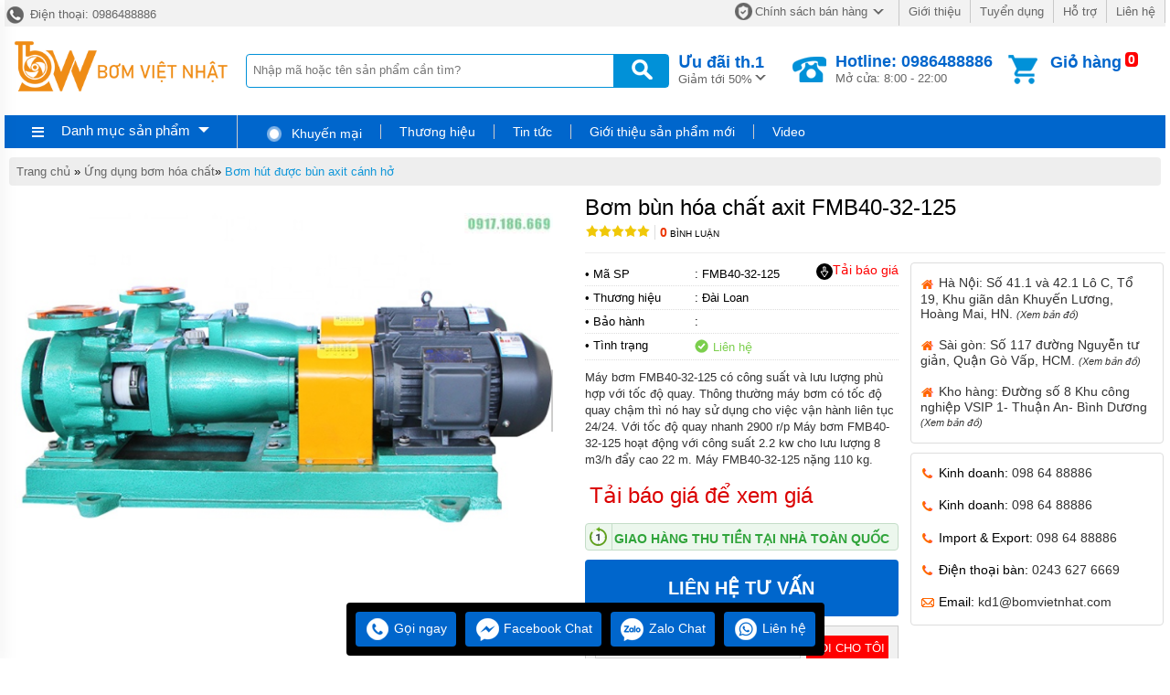

--- FILE ---
content_type: text/html
request_url: https://bomhoachat.com.vn/bom-bun-hoa-chat-axit-fmb4032125.html
body_size: 22299
content:
<!DOCTYPE html><html xmlns="http://www.w3.org/1999/xhtml"><head>    <!-- Powered by vGing / Website: www.vging.com -->    <title>Bơm bùn hóa chất axit FMB40-32-125 Bơm bùn hóa chất axit FMB32-25-125 Bán máy bơm hóa chất hút được bùn axit Bơm hóa chất bùn axit FMB40-32-125 công suất 2.2 kw bơm hóa chất bùn axit FMB40-32-125 lưu lượng 8 m3/h. </title><meta name="viewport" content="width=device-width, initial-scale=1.0" /><meta http-equiv="Content-Type" content="text/html; charset=UTF-8" /><link rel="shortcut icon" href="/library/favicon.png" type="image/x-icon" /><link href="/style/Style.css" rel="stylesheet" type="text/css" />    <script type="text/javascript" src="/jscript/jquery.min.js"></script>    <script type="text/javascript" src="/jscript/JScript.js"></script>    <script type="text/javascript" src="/jscript/tm_jquery.flexslider.min.js"></script>    <script type="text/javascript" src="/jscript/autocomplete.js"></script>    <script type="text/javascript" src="/jscript/asidebar.jquery.js"></script>            <link rel="canonical" href="https://bomhoachat.com.vn/bom-bun-hoa-chat-axit-fmb4032125.html" />    <link rel="alternate" href="https://bomhoachat.com.vn/bom-bun-hoa-chat-axit-fmb4032125.html" hreflang="vi-vn" />    <style type="text/css"> html{background: none repeat scroll center top #FFFFFF; }</style>    <script type="text/javascript" src="/jscript/jquery.fancybox.min.js"></script>        <script type="text/javascript" src="/jscript/rmodal.js"></script>    <script type="text/javascript" src="/jscript/thickbox.js"></script><meta name="description" content="Máy bơm FMB40-32-125 có công suất và lưu lượng phù hợp với tốc độ quay. Thông thường máy bơm có tốc độ quay chậm thì nó hay sử dụng cho việc vận hành liên tục 24/24. Với tốc độ quay nhanh 2900 r/p Máy bơm FMB40-32-125 hoạt động với công suất 2.2 kw cho lưu lượng 8 m3/h đẩy cao 22 m. Máy FMB40-32-125 nặng 110 kg." /><meta name="keywords" content="Bơm bùn hóa chất axit FMB40-32-125, FMB40-32-125, FMB40-32-125, , " /><meta property="og:title" content="Bơm bùn hóa chất axit FMB40-32-125 Bơm bùn hóa chất axit FMB32-25-125 Bán máy bơm hóa chất hút được bùn axit Bơm hóa chất bùn axit FMB40-32-125 công suất 2.2 kw bơm hóa chất bùn axit FMB40-32-125 lưu lượng 8 m3/h. " /><meta property="og:description" content="Máy bơm FMB40-32-125 có công suất và lưu lượng phù hợp với tốc độ quay. Thông thường máy bơm có tốc độ quay chậm thì nó hay sử dụng cho việc vận hành liên tục 24/24. Với tốc độ quay nhanh 2900 r/p Máy bơm FMB40-32-125 hoạt động với công suất 2.2 kw cho lưu lượng 8 m3/h đẩy cao 22 m. Máy FMB40-32-125 nặng 110 kg." /><meta property="og:url" content="https://bomhoachat.com.vn/bom-bun-hoa-chat-axit-fmb4032125.html" /><meta property="og:image" content="https://bomhoachat.com.vn/Uploads/bom-bun-hoa-chat-axit-fmb4032125.png" /></head>    <body>                <div id="fb-root"></div>        <script>(function(d, s, id) {          var js, fjs = d.getElementsByTagName(s)[0];          if (d.getElementById(id)) return;          js = d.createElement(s); js.id = id;          js.src = 'https://connect.facebook.net/vi_VN/sdk.js#xfbml=1&version=v2.12';          fjs.parentNode.insertBefore(js, fjs);        }(document, 'script', 'facebook-jssdk'));</script>        <div class="fix1">    <div class="header-top desktop">        <div class="l">            <a href="tel:0986488886"><span> </span> Điện thoại: 0986488886</a>        </div>        <div class="r clearUl">            <ul>                <li class="cols1"><a rel="nofollow" href="/intro/chinh-sach-ban-hang.html"><span class="s1"> </span>Chính sách bán hàng<span class="s2"> </span></a></li>                <li><a rel="nofollow" href="/intro/gioi-thieu.html">Giới thiệu</a></li>                <li><a rel="nofollow" href="/intro/tuyen-dung.html">Tuyển dụng</a></li>                <li><a rel="nofollow" href="/intro/ho-tro.html">Hỗ trợ</a></li>                <li><a rel="nofollow" href="/lien-he.html">Liên hệ</a></li>            </ul>        </div>        <div class="clear"></div>    </div>    <div class="header desktop">        <div class="logo"><a href="/"><img src="/library/logo.gif" alt="logo" title="logo" /></a></div>        <div class="search">            <form action="/tim-kiem.html">                <input autocomplete="off" value="" name="q" class="textbox search_keyword" type="text" placeholder="Nhập mã hoặc tên sản phẩm cần tìm?" />                <input value=" " class="submit" type="submit" />            </form>        </div>        <div class="support">            <div class="cols1">                <a rel="nofollow" href="/special-psale/khuyen-mai-hot-nhat.html">                    <b>Ưu đãi <span id="hotmonth"><script language="javascript" type="text/javascript">$(document).ready(function () { var d = new Date(); $("#hotmonth").html(" th." + parseInt(d.getMonth() + 1)); });</script></span><span class="symbol"> </span></b>                    Giảm tới 50%                </a>                            </div>            <div class="cols2">                <span class="symbol"> </span>                <a href="tel:0986488886">                    <b>Hotline: 0986488886</b>                    Mở cửa: 8:00 - 22:00                </a>            </div>            <div class="cols3">                <span class="count"><b class="countShoppingCart">0</b></span>                <a href="javascript:void();" class="symbol"> </a>                <div class="rows1">                    <a href="javascript:void();">Giỏ hàng</a>                </div>                <div class="rows2" id="load_cus">                    <script type="text/javascript" lang="ja">loadAjax('load_cus', '/ajax/checklogin.html');</script>                </div>                            </div>            <div class="clear"></div>        </div>        <div class="clear"></div>    </div>    <div class="clear"></div>    <div class="header-mn desktop">        <div class="left">            <div id="m0" class="menu h_menu_item">                <div class="title" onmouseout="" onmouseover="loadAjax('load_menu', '/ajax/menu.html');">                    <span class="symbol1"> </span>                    <a class="a" href="javascript:void(0);">Danh mục sản phẩm</a>                    <span class="symbol2"> </span>                </div>                <div id="h_menu_sub_m0" class="h_menu_sub"><div id="load_menu"></div></div>            </div>        </div>        <div class="right clearUl">            <div class="cols1">                <ul><li class="rows0"><a rel="nofollow"  href="/special-psale/khuyen-mai-hot-nhat.html"><span class="symbol"> </span> Khuyến mại</a></li></ul>            </div>            <div class="cols2">                <ul>                    <li id="b1" class="h_menu_item"><a class="r" href="/thuong-hieu/" rel="nofollow">Thương hiệu</a>                        <div id="h_menu_sub_b1" class="h_menu_sub subBrand">                            <div class="border clearUl">                                <a href="/thuong-hieu/dai-loan-br6.html">Đài Loan</a>                                <a href="/thuong-hieu/fti-br7.html">FTI</a>                                <a href="/thuong-hieu/iwaki-br3.html">iwaki</a>                                <a href="/thuong-hieu/kuobao-br4.html">Kuobao</a>                                <a href="/thuong-hieu/mpump-br1.html">Mpump</a>                                <a href="/thuong-hieu/texel-br2.html">Texel</a>                                <a href="/thuong-hieu/toshiba-br5.html">Toshiba </a>                                                                <div class="clear"></div>                            </div>                        </div>                    </li>                                            <li id="n0" class="h_menu_item"><a rel="nofollow" class="r" href="/tin-tuc.html">Tin tức</a>                                                        <div id="h_menu_sub_n0" class="h_menu_sub subNew">                                <div class="border">                                                                        <a href="/thong-tin-thi-truong.html">Thông tin thị trường</a>                                                                        <a href="/tu-van-san-pham.html">Tư vấn sản phẩm</a>                                                                    </div>                            </div>                                                    </li>                                            <li id="n1" class="h_menu_item"><a rel="nofollow" class="r" href="/gioi-thieu-san-pham-moi.html">Giới thiệu sản phẩm mới</a>                                                    </li>                                            <li id="n2" class="h_menu_item"><a rel="nofollow" class="r" href="/video.html">Video</a>                                                    </li>                                    </ul>                                </div>            <div class="clear"></div>        </div>        <div class="clear"></div>     </div>    <div class="clear"></div></div><div class="headerM mobile">    <div class="menu" id="asideMenu">        <a href="javascript:void(0);" onclick="$('.aside').asidebar('open')"><span> </span></a>    </div>    <div class="logo"><a href="/"><img src="/library/logo.gif" alt="logo" title="logo" /></a></div>    <div class="cart">        <a href="javascript:void();" class="count"><b class="countShoppingCart">0</b></a>        <a href="javascript:void();" class="symbol2"> </a>        <a href="javascript:void();" class="symbol1"> </a>    </div>    <div class="clear"></div>    <div class="search">        <form action="/tim-kiem.html">            <input autocomplete="off" type="text" value="" placeholder="Nhập mã hoặc tên sản phẩm cần tìm?" name="q" class="textbox search_keyword" />            <input type="submit" value=" " class="submit" />            <div class="clear"></div>        </form>    </div></div><div class="aside" style="overflow:auto;">    <div class="aside-header">        <span class="close" data-dismiss="aside" aria-hidden="true">×</span>    </div>    <div class="aside-contents clearUl">        <ul>                        <li><a class="name" href="/">Trang chủ</a></li>            <li style="display:none;"><a rel="nofollow" class="name" href="/special-psale/khuyen-mai-hot-nhat.html">Khuyến mại</a></li>                                    <li>                <a class="name" href="/bom-dinh-luong-hoa-chat-dong-il.html">                                                <span class="name">Bơm định lượng hóa chất Dong iL</span>                </a>                                    <span  onclick="showSub('menu_0');" class="symbol">                    <img id="img_menu_0" src="/library/onMove.png" alt="Bơm định lượng hóa chất Dong iL" title="Bơm định lượng hóa chất Dong iL" />                    </span>                                    </li>                                        <li class="sub showAll" id="menu_0">                                                    <div class="subName"  style="border-top:0px;">                                <a class="sub" href="/bom-dinh-luong-hoa-chat-kieu-mang-dw.html"><span>Bơm Định Lượng Hóa Chất Kiểu Màng DW</span></a>                                                                    <div class="clear"></div>                                </div>                                                                                         <div class="subName" >                                <a class="sub" href="/bom-dinh-luong-hoa-chat-khong-lo-xo-dn.html"><span>Bơm Định Lượng Hóa Chất Không Lò Xo DN</span></a>                                                                    <div class="clear"></div>                                </div>                                                                                         <div class="subName" >                                <a class="sub" href="/bom-dinh-luong-hoa-chat-kieu-pit-tong-chiu-ap-suat-cao-dk.html"><span>Bơm Định Lượng Hóa Chất Kiểu Pit Tông Chịu Áp Suất Cao DK</span></a>                                                                    <div class="clear"></div>                                </div>                                                                                         <div class="subName" >                                <a class="sub" href="/bom-dinh-luong-hoa-chat-mini-ds.html"><span>Bơm Định Lượng Hóa Chất Mini DS</span></a>                                                                    <div class="clear"></div>                                </div>                                                                                         <div class="subName" >                                <a class="sub" href="/bom-dinh-luong-hoa-chat-mang-thuy-luc-dhd.html"><span>Bơm Định Lượng Hóa Chất Màng Thủy Lực DHD</span></a>                                                                    <div class="clear"></div>                                </div>                                                                                         <div class="subName" >                                <a class="sub" href="/bom-dinh-luong-dung-van-phang-xu-ly-bun-df.html"><span>Bơm Định Lượng Dùng Van Phẳng Xử Lý Bùn DF</span></a>                                                                    <div class="clear"></div>                                </div>                                                                                     </li>                            <li>                <a class="name" href="/bom-mang-dung-cho-hoa-chat.html">                                                <span class="name">Bơm màng dùng cho hóa chất</span>                </a>                                </li>                            <li>                <a class="name" href="/quat-cong-nghiep.html">                                                <span class="name">Quạt công nghiệp</span>                </a>                                    <span  onclick="showSub('menu_2');" class="symbol">                    <img id="img_menu_2" src="/library/onMove.png" alt="Quạt công nghiệp" title="Quạt công nghiệp" />                    </span>                                    </li>                                        <li class="sub showAll" id="menu_2">                                                    <div class="subName"  style="border-top:0px;">                                <a class="sub" href="/may-thoi-khi-dot.html"><span>Máy thổi khí đốt</span></a>                                                                    <div class="clear"></div>                                </div>                                                                                         <div class="subName" >                                <a class="sub" href="/quat-li-tam-cong-suat-lon-cho-nha-may-cong-nghiep.html"><span>Quạt li tâm công suất lớn cho nhà máy công nghiệp</span></a>                                                                    <div class="clear"></div>                                </div>                                                                                         <div class="subName" >                                <a class="sub" href="/quat-li-tam-lo-hoi.html"><span>Quạt li tâm lò hơi</span></a>                                                                    <div class="clear"></div>                                </div>                                                                                         <div class="subName" >                                <a class="sub" href="/quat-li-tam-cong-suat-lon-cho-nganh-than-nghien-nhiet-dien.html"><span>Quạt li tâm công suất lớn cho ngành than nghiền, nhiệt điện</span></a>                                                                    <div class="clear"></div>                                </div>                                                                                         <div class="subName" >                                <a class="sub" href="/quat-thoi-khi-loai-bo-bui-cong-nghiep-trong-nha-may.html"><span>Quạt thổi khí loại bỏ bụi công nghiệp trong nhà máy</span></a>                                                                    <div class="clear"></div>                                </div>                                                                                         <div class="subName" >                                <a class="sub" href="/quat-li-tam-chiu-nhiet-do-cao-quat-cong-nghiep-chiu-nhiet.html"><span>Quạt li tâm chịu nhiệt độ cao, quạt công nghiệp chịu nhiệt</span></a>                                                                    <div class="clear"></div>                                </div>                                                                                         <div class="subName" >                                <a class="sub" href="/quat-li-tam-ap-suat-khi-cao.html"><span>Quạt li tâm áp suất khí cao</span></a>                                                                    <div class="clear"></div>                                </div>                                                                                         <div class="subName" >                                <a class="sub" href="/quat-tuan-hoan-khong-khi-nong.html"><span>Quạt tuần hoàn không khí nóng </span></a>                                                                    <div class="clear"></div>                                </div>                                                                                         <div class="subName" >                                <a class="sub" href="/quat-li-tam-hut-khoi-nguoc-ra-ngoai.html"><span>Quạt li tâm hút khói ngược ra ngoài</span></a>                                                                    <div class="clear"></div>                                </div>                                                                                         <div class="subName" >                                <a class="sub" href="/quat-li-tam-ap-suat-cao.html"><span>Quạt li tâm áp suất cao</span></a>                                                                    <div class="clear"></div>                                </div>                                                                                         <div class="subName" >                                <a class="sub" href="/quat-li-tam-cho-nganh-hang-hai.html"><span>Quạt li tâm cho ngành hàng hải</span></a>                                                                    <div class="clear"></div>                                </div>                                                                                         <div class="subName" >                                <a class="sub" href="/quat-nhua-chong-an-mon-hoa-chat.html"><span>Quạt nhựa chống ăn mòn hóa chât</span></a>                                                                    <div class="clear"></div>                                </div>                                                                                         <div class="subName" >                                <a class="sub" href="/quat-nhua-composite-chiu-nhiet-do-cao.html"><span>Quạt nhựa composite chịu nhiệt độ cao</span></a>                                                                    <div class="clear"></div>                                </div>                                                                                         <div class="subName" >                                <a class="sub" href="/quat-li-tam-lam-tu-nhua-chiu-hoa-chat.html"><span>Quạt li tâm làm từ nhựa chịu hóa chất</span></a>                                                                    <div class="clear"></div>                                </div>                                                                                         <div class="subName" >                                <a class="sub" href="/quat-li-tam-lam-tu-inox-va-thep-chong-gi-set.html"><span>Quạt li tâm làm từ inox và thép chống gỉ sét</span></a>                                                                    <div class="clear"></div>                                </div>                                                                                         <div class="subName" >                                <a class="sub" href="/may-thoi-khi-cho-nganh-nuoc-thai-va-thuy-san.html"><span>Máy thổi khí cho ngành nước thải và thủy sản</span></a>                                                                    <div class="clear"></div>                                </div>                                                                                         <div class="subName" >                                <a class="sub" href="/quat-huong-truc-chat-luong-tot.html"><span>Quạt hướng trục chất lượng tốt</span></a>                                                                    <div class="clear"></div>                                </div>                                                                                         <div class="subName" >                                <a class="sub" href="/quat-thong-gio-nha-kho-nha-xuong.html"><span>Quạt thông gió nhà kho nhà xưởng </span></a>                                                                    <div class="clear"></div>                                </div>                                                                                         <div class="subName" >                                <a class="sub" href="/quat-thong-gio-xuong-tu-dong-chat-luong-cao.html"><span>Quạt thông gió xưởng tự động chất lượng cao</span></a>                                                                    <div class="clear"></div>                                </div>                                                                                         <div class="subName" >                                <a class="sub" href="/quat-huong-truc-chiu-nhiet-do-cao-chat-luong-tot.html"><span>Quạt hướng trục chịu nhiệt độ cao chất lượng tốt</span></a>                                                                    <div class="clear"></div>                                </div>                                                                                         <div class="subName" >                                <a class="sub" href="/quat-huong-truc-co-the-dieu-chinh-luu-luong.html"><span>Quạt hướng trục có thể điều chỉnh lưu lượng</span></a>                                                                    <div class="clear"></div>                                </div>                                                                                         <div class="subName" >                                <a class="sub" href="/quat-cong-suat-lon-dung-cho-nganh-ham-mo.html"><span>Quạt công suất lớn dùng cho ngành hầm mỏ</span></a>                                                                    <div class="clear"></div>                                </div>                                                                                         <div class="subName" >                                <a class="sub" href="/quat-dung-trong-ham-mo.html"><span>Quạt dùng trong hầm mỏ</span></a>                                                                    <div class="clear"></div>                                </div>                                                                                         <div class="subName" >                                <a class="sub" href="/quat-huong-truc-thong-gio-cuc-bo-trong-mo.html"><span>Quạt hướng trục thông gió cục bộ trong mỏ</span></a>                                                                    <div class="clear"></div>                                </div>                                                                                     </li>                            <li>                <a class="name" href="/bom-hoa-chat-truc-dung-dat-chim.html">                                                <span class="name">Bơm hóa chất trục đứng đặt chìm</span>                </a>                                </li>                            <li>                <a class="name" href="/bom-cong-nghiep.html">                                                <span class="name">Bơm công nghiệp</span>                </a>                                    <span  onclick="showSub('menu_4');" class="symbol">                    <img id="img_menu_4" src="/library/onMove.png" alt="Bơm công nghiệp" title="Bơm công nghiệp" />                    </span>                                    </li>                                        <li class="sub showAll" id="menu_4">                                                    <div class="subName"  style="border-top:0px;">                                <a class="sub" href="/bom-thuc-pham.html"><span>Bơm thực phẩm</span></a>                                                                    <span  onclick="showSub('menu_4_0');" class="symbol">                                    <img id="img_menu_4_0" src="/library/onMove.png" alt="Bơm thực phẩm" title="Bơm thực phẩm" />                                    </span>                                                                        <div class="clear"></div>                                </div>                                                                                             <div class="sub1" id="menu_4_0" style="display:none;">                                                                        <a class="sub"  style="border-top:0px;" href="/bom-trong-nganh-thuc-pham.html"><span>Bơm trong ngành thực phẩm</span></a>                                                                                                        </div>                                                            <div class="subName" >                                <a class="sub" href="/bom-truc-vit.html"><span>BƠM TRỤC VÍT</span></a>                                                                    <span  onclick="showSub('menu_4_1');" class="symbol">                                    <img id="img_menu_4_1" src="/library/onMove.png" alt="BƠM TRỤC VÍT" title="BƠM TRỤC VÍT" />                                    </span>                                                                        <div class="clear"></div>                                </div>                                                                                             <div class="sub1" id="menu_4_1" style="display:none;">                                                                        <a class="sub"  style="border-top:0px;" href="/bom-truc-vit-don.html"><span>Bơm trục vít đơn</span></a>                                                                        <a class="sub"  href="/bom-truc-vit-doi.html"><span>Bơm trục vít đôi</span></a>                                                                                                        </div>                                                            <div class="subName" >                                <a class="sub" href="/bom-banh-rang.html"><span>BƠM BÁNH RĂNG</span></a>                                                                    <span  onclick="showSub('menu_4_2');" class="symbol">                                    <img id="img_menu_4_2" src="/library/onMove.png" alt="BƠM BÁNH RĂNG" title="BƠM BÁNH RĂNG" />                                    </span>                                                                        <div class="clear"></div>                                </div>                                                                                             <div class="sub1" id="menu_4_2" style="display:none;">                                                                        <a class="sub"  style="border-top:0px;" href="/bom-banh-rang-kcb.html"><span>Bơm bánh răng KCB</span></a>                                                                                                        </div>                                                            <div class="subName" >                                <a class="sub" href="/bom-li-tam.html"><span>BƠM LI TÂM</span></a>                                                                    <span  onclick="showSub('menu_4_3');" class="symbol">                                    <img id="img_menu_4_3" src="/library/onMove.png" alt="BƠM LI TÂM" title="BƠM LI TÂM" />                                    </span>                                                                        <div class="clear"></div>                                </div>                                                                                             <div class="sub1" id="menu_4_3" style="display:none;">                                                                        <a class="sub"  style="border-top:0px;" href="/bom-li-tam-truc-ngang.html"><span>Bơm li tâm trục ngang</span></a>                                                                                                        </div>                                                            <div class="subName" >                                <a class="sub" href="/bom-mang-khi-nen.html"><span>BƠM MÀNG KHÍ NÉN</span></a>                                                                    <div class="clear"></div>                                </div>                                                                                     </li>                            <li>                <a class="name" href="/may-bom-hoa-chat-qeehua.html">                                                <span class="name">Máy bơm hóa chất QEEHUA</span>                </a>                                    <span  onclick="showSub('menu_5');" class="symbol">                    <img id="img_menu_5" src="/library/onMove.png" alt="Máy bơm hóa chất QEEHUA" title="Máy bơm hóa chất QEEHUA" />                    </span>                                    </li>                                        <li class="sub showAll" id="menu_5">                                                    <div class="subName"  style="border-top:0px;">                                <a class="sub" href="/may-bom-hoa-chat-tu-moi-qhb.html"><span>Máy bơm hóa chất tự mồi QHB</span></a>                                                                    <div class="clear"></div>                                </div>                                                                                     </li>                            <li>                <a class="name" href="/bom-hoa-chat-toshiba.html">                                                <span class="name">Bơm Hóa Chất TOSHIBA của Nhật Bản</span>                </a>                                    <span  onclick="showSub('menu_6');" class="symbol">                    <img id="img_menu_6" src="/library/onMove.png" alt="Bơm Hóa Chất TOSHIBA của Nhật Bản" title="Bơm Hóa Chất TOSHIBA của Nhật Bản" />                    </span>                                    </li>                                        <li class="sub showAll" id="menu_6">                                                    <div class="subName"  style="border-top:0px;">                                <a class="sub" href="/bom-hoa-chat-ts-qhx.html"><span>Bơm hóa chất TS-QHX</span></a>                                                                    <div class="clear"></div>                                </div>                                                                                         <div class="subName" >                                <a class="sub" href="/bom-hoa-chat-ts-qhm.html"><span>Bơm hóa chất TS QHM</span></a>                                                                    <div class="clear"></div>                                </div>                                                                                         <div class="subName" >                                <a class="sub" href="/bom-hoa-chat-ts-mdh.html"><span>Bơm hóa chất TS MDH</span></a>                                                                    <div class="clear"></div>                                </div>                                                                                         <div class="subName" >                                <a class="sub" href="/bom-hoa-chat-ts-md.html"><span>Bơm hóa chất TS-MD</span></a>                                                                    <div class="clear"></div>                                </div>                                                                                         <div class="subName" >                                <a class="sub" href="/bom-hoa-chat-s-qHB.html"><span>Bơm hóa chất TS-QHB</span></a>                                                                    <div class="clear"></div>                                </div>                                                                                         <div class="subName" >                                <a class="sub" href="/bom-hoa-chat-qhs.html"><span>Bơm hóa chất TS-QHS</span></a>                                                                    <div class="clear"></div>                                </div>                                                                                         <div class="subName" >                                <a class="sub" href="/bom-hoa-chat-ts-qhd.html"><span>Bơm hóa chất TS-QHD</span></a>                                                                    <div class="clear"></div>                                </div>                                                                                         <div class="subName" >                                <a class="sub" href="/bom-hoa-chat-tsqht.html"><span>Bơm hóa chất TS-QHT</span></a>                                                                    <div class="clear"></div>                                </div>                                                                                         <div class="subName" >                                <a class="sub" href="/bom-hoa-chat-tsqp.html"><span>Bơm hóa chất TS-QP</span></a>                                                                    <div class="clear"></div>                                </div>                                                                                         <div class="subName" >                                <a class="sub" href="/bom-hoa-chat-tsqha.html"><span>Bơm hóa chất TS-QHA</span></a>                                                                    <div class="clear"></div>                                </div>                                                                                         <div class="subName" >                                <a class="sub" href="/bom-hoa-chat-tsqhv.html"><span>Bơm hóa chất TS-QHV</span></a>                                                                    <div class="clear"></div>                                </div>                                                                                         <div class="subName" >                                <a class="sub" href="/bom-hoa-chat-va.html"><span>Bơm hóa chất TS VA</span></a>                                                                    <div class="clear"></div>                                </div>                                                                                         <div class="subName" >                                <a class="sub" href="/bom-hoa-chat-bx.html"><span>Bơm hóa chất TS BX</span></a>                                                                    <div class="clear"></div>                                </div>                                                                                         <div class="subName" >                                <a class="sub" href="/bom-hoa-chat-ts-qb.html"><span>Bơm hóa chất TS QB</span></a>                                                                    <div class="clear"></div>                                </div>                                                                                         <div class="subName" >                                <a class="sub" href="/bom-hoa-chat-ts-qnx.html"><span>Bơm hóa chất TS QNX</span></a>                                                                    <div class="clear"></div>                                </div>                                                                                         <div class="subName" >                                <a class="sub" href="/bom-hoa-chat-ts-hd.html"><span>Bơm hóa chất TS HD</span></a>                                                                    <div class="clear"></div>                                </div>                                                                                     </li>                            <li>                <a class="name" href="/bom-hoa-chat-mpump.html">                                                <span class="name">Bơm Hóa Chất MPUMP Của Ý</span>                </a>                                </li>                            <li>                <a class="name" href="/bom-hoa-chat-iwaki.html">                                                <span class="name">Bơm Hóa Chất IWAKI của Nhật Bản </span>                </a>                                    <span  onclick="showSub('menu_8');" class="symbol">                    <img id="img_menu_8" src="/library/onMove.png" alt="Bơm Hóa Chất IWAKI của Nhật Bản " title="Bơm Hóa Chất IWAKI của Nhật Bản " />                    </span>                                    </li>                                        <li class="sub showAll" id="menu_8">                                                    <div class="subName"  style="border-top:0px;">                                <a class="sub" href="/bom-hoa-chat-nrd.html"><span>Bơm hóa chất NRD</span></a>                                                                    <div class="clear"></div>                                </div>                                                                                         <div class="subName" >                                <a class="sub" href="/bom-hoa-chat-md.html"><span>Bơm hóa chất MD</span></a>                                                                    <div class="clear"></div>                                </div>                                                                                         <div class="subName" >                                <a class="sub" href="/bom-hoa-chat-rd.html"><span>Bơm hóa chất RD</span></a>                                                                    <div class="clear"></div>                                </div>                                                                                         <div class="subName" >                                <a class="sub" href="/bom-hoa-chat-mdfv.html"><span>Bơm hóa chất MDF/V</span></a>                                                                    <div class="clear"></div>                                </div>                                                                                         <div class="subName" >                                <a class="sub" href="/bom-hoa-chat-mx.html"><span>Bơm hóa chất MX</span></a>                                                                    <div class="clear"></div>                                </div>                                                                                         <div class="subName" >                                <a class="sub" href="/bom-hoa-chat-mxf.html"><span>Bơm hóa chất MXF</span></a>                                                                    <div class="clear"></div>                                </div>                                                                                         <div class="subName" >                                <a class="sub" href="/bom-hoa-chat-smx.html"><span>Bơm hóa chất SMX</span></a>                                                                    <div class="clear"></div>                                </div>                                                                                         <div class="subName" >                                <a class="sub" href="/bom-hoa-chat-smxf.html"><span>Bơm hóa chất SMXF</span></a>                                                                    <div class="clear"></div>                                </div>                                                                                         <div class="subName" >                                <a class="sub" href="/bom-hoa-chat-amp.html"><span>Bơm hóa chất AMP</span></a>                                                                    <div class="clear"></div>                                </div>                                                                                         <div class="subName" >                                <a class="sub" href="/bom-hoa-chat-mdm.html"><span>Bơm hóa chất MDM</span></a>                                                                    <div class="clear"></div>                                </div>                                                                                         <div class="subName" >                                <a class="sub" href="/bom-hoa-chat-mde.html"><span>Bơm hóa chất MDE</span></a>                                                                    <div class="clear"></div>                                </div>                                                                                         <div class="subName" >                                <a class="sub" href="/bom-hoa-chat-mdw.html"><span>Bơm hóa chất MDW</span></a>                                                                    <div class="clear"></div>                                </div>                                                                                         <div class="subName" >                                <a class="sub" href="/thiet-bi-drn.html"><span>THIẾT BỊ DRN</span></a>                                                                    <div class="clear"></div>                                </div>                                                                                         <div class="subName" >                                <a class="sub" href="/bom-hoa-chat-mxm.html"><span>Bơm hóa chất MXM</span></a>                                                                    <div class="clear"></div>                                </div>                                                                                     </li>                            <li>                <a class="name" href="/bom-hoa-chat-texel.html">                                                <span class="name">Bơm Hóa Chất TEXEL Chất Lượng Cao Của Nhật Bản</span>                </a>                                    <span  onclick="showSub('menu_9');" class="symbol">                    <img id="img_menu_9" src="/library/onMove.png" alt="Bơm Hóa Chất TEXEL Chất Lượng Cao Của Nhật Bản" title="Bơm Hóa Chất TEXEL Chất Lượng Cao Của Nhật Bản" />                    </span>                                    </li>                                        <li class="sub showAll" id="menu_9">                                                    <div class="subName"  style="border-top:0px;">                                <a class="sub" href="/bom-hoa-chat-ly-tam-dan-dong-tu-mta.html"><span>Bơm hóa chất MTA</span></a>                                                                    <div class="clear"></div>                                </div>                                                                                         <div class="subName" >                                <a class="sub" href="/bom-hoa-chat-mep.html"><span>Bơm Hóa Chất MEP</span></a>                                                                    <div class="clear"></div>                                </div>                                                                                         <div class="subName" >                                <a class="sub" href="/bom-hoa-chat-ly-tam-dan-dong-tu-msx.html"><span>Bơm Hóa Chất MSX</span></a>                                                                    <div class="clear"></div>                                </div>                                                                                         <div class="subName" >                                <a class="sub" href="/bom-hoa-chat-ly-tam-dan-dong-tu-mst.html"><span>Bơm Hóa Chất MST</span></a>                                                                    <div class="clear"></div>                                </div>                                                                                         <div class="subName" >                                <a class="sub" href="/bom-hoa-chat-mer.html"><span>Bơm Hóa Chất MER</span></a>                                                                    <div class="clear"></div>                                </div>                                                                                         <div class="subName" >                                <a class="sub" href="/bom-hoa-chat-mes.html"><span>Bơm Hóa Chất MES</span></a>                                                                    <div class="clear"></div>                                </div>                                                                                         <div class="subName" >                                <a class="sub" href="/bom-hoa-chat-meh.html"><span>Bơm Hóa Chất MEH</span></a>                                                                    <div class="clear"></div>                                </div>                                                                                         <div class="subName" >                                <a class="sub" href="/bom-hoa-chat-met.html"><span>Bơm Hóa Chất MET</span></a>                                                                    <div class="clear"></div>                                </div>                                                                                     </li>                            <li>                <a class="name" href="/bom-hoa-chat-fti.html">                                                <span class="name">Bơm Hóa Chất FTI Xuất Xứ Mỹ</span>                </a>                                    <span  onclick="showSub('menu_10');" class="symbol">                    <img id="img_menu_10" src="/library/onMove.png" alt="Bơm Hóa Chất FTI Xuất Xứ Mỹ" title="Bơm Hóa Chất FTI Xuất Xứ Mỹ" />                    </span>                                    </li>                                        <li class="sub showAll" id="menu_10">                                                    <div class="subName"  style="border-top:0px;">                                <a class="sub" href="/may-bom-hoa-chat-dan-dong-tu-db.html"><span>Máy bơm hóa chất dẫn động từ DB</span></a>                                                                    <div class="clear"></div>                                </div>                                                                                         <div class="subName" >                                <a class="sub" href="/may-bom-hoa-chat-dan-dong-tu-tu-moi-sp.html"><span>Máy bơm hóa chất dẫn động từ tự mồi SP</span></a>                                                                    <div class="clear"></div>                                </div>                                                                                         <div class="subName" >                                <a class="sub" href="/may-bom-hoa-chat-hang-nang-uc.html"><span>Máy bơm hóa chất dẫn động từ hạng nặng UC</span></a>                                                                    <div class="clear"></div>                                </div>                                                                                         <div class="subName" >                                <a class="sub" href="/may-bom-hoa-chat-da-tang-canh-mskc.html"><span>Máy bơm hóa chất đa tầng cánh MSKC</span></a>                                                                    <div class="clear"></div>                                </div>                                                                                         <div class="subName" >                                <a class="sub" href="/may-bom-hoa-chat-phot-lam-kin-bang-thep-khong-gi-ac.html"><span>Máy bơm hóa chất phớt inox AC</span></a>                                                                    <div class="clear"></div>                                </div>                                                                                         <div class="subName" >                                <a class="sub" href="/may-bom-hoa-chat-ly-tam-phot-nhua-gp.html"><span>Máy bơm hóa chất ly tâm phớt nhựa GP</span></a>                                                                    <div class="clear"></div>                                </div>                                                                                         <div class="subName" >                                <a class="sub" href="/may-bom-truc-dung-inox-ak.html"><span>Máy bơm trục đứng inox AK</span></a>                                                                    <div class="clear"></div>                                </div>                                                                                         <div class="subName" >                                <a class="sub" href="/may-bom-hoa-chat-truc-dung-av.html"><span>Máy bơm hóa chất trục đứng AV</span></a>                                                                    <div class="clear"></div>                                </div>                                                                                         <div class="subName" >                                <a class="sub" href="/may-bom-hoa-chat-truc-dung-vkc.html"><span>Máy bơm hóa chất trục đứng VKC</span></a>                                                                    <div class="clear"></div>                                </div>                                                                                         <div class="subName" >                                <a class="sub" href="/may-bom-hoa-chat-msvkc.html"><span>Máy bơm hóa chất MSVKC</span></a>                                                                    <div class="clear"></div>                                </div>                                                                                         <div class="subName" >                                <a class="sub" href="/may-bom-hoa-chat-hut-thung-phuy.html"><span>Máy bơm hóa chất hút thùng phuy</span></a>                                                                    <div class="clear"></div>                                </div>                                                                                     </li>                            <li>                <a class="name" href="/bom-hoa-chat-kuobao.html">                                                <span class="name">Bơm Hóa Chất KUOBAO ĐÀI LOAN </span>                </a>                                    <span  onclick="showSub('menu_11');" class="symbol">                    <img id="img_menu_11" src="/library/onMove.png" alt="Bơm Hóa Chất KUOBAO ĐÀI LOAN " title="Bơm Hóa Chất KUOBAO ĐÀI LOAN " />                    </span>                                    </li>                                        <li class="sub showAll" id="menu_11">                                                    <div class="subName"  style="border-top:0px;">                                <a class="sub" href="/bom-hoa-chat-truc-ngang-kb.html"><span>Máy bơm hóa chất trục ngang KB</span></a>                                                                    <div class="clear"></div>                                </div>                                                                                         <div class="subName" >                                <a class="sub" href="/bom-hoa-chat-truc-ngang-kcl.html"><span>Máy bơm hóa chất trục ngang KCL</span></a>                                                                    <div class="clear"></div>                                </div>                                                                                         <div class="subName" >                                <a class="sub" href="/bom-hoa-chat-truc-ngang-kg.html"><span>Máy bơm hóa chất trục ngang KG</span></a>                                                                    <div class="clear"></div>                                </div>                                                                                         <div class="subName" >                                <a class="sub" href="/bom-hoa-chat-truc-ngang-ld.html"><span>Máy bơm hóa chất trục ngang LDD</span></a>                                                                    <div class="clear"></div>                                </div>                                                                                         <div class="subName" >                                <a class="sub" href="/may-bom-hoa-chat-truc-ngang-ld.html"><span>Máy bơm hóa chất trục ngang LD</span></a>                                                                    <div class="clear"></div>                                </div>                                                                                         <div class="subName" >                                <a class="sub" href="/may-bom-hoa-chat-dan-dong-tu-mpx.html"><span>Máy bơm hóa chất dẫn động từ MPX</span></a>                                                                    <div class="clear"></div>                                </div>                                                                                         <div class="subName" >                                <a class="sub" href="/may-bom-hoa-chat-dan-dong-tu-mph.html"><span>Máy bơm hóa chất dẫn động từ MPH</span></a>                                                                    <div class="clear"></div>                                </div>                                                                                         <div class="subName" >                                <a class="sub" href="/may-bom-hoa-chat-dan-dong-tu-mp.html"><span>Máy bơm hóa chất dẫn động từ MP</span></a>                                                                    <div class="clear"></div>                                </div>                                                                                         <div class="subName" >                                <a class="sub" href="/may-bom-hoa-chat-truc-dung-kdb.html"><span>Máy bơm hóa chất trục đứng KD-B</span></a>                                                                    <div class="clear"></div>                                </div>                                                                                         <div class="subName" >                                <a class="sub" href="/may-bom-hoa-chat-truc-dung-kptb.html"><span>Máy bơm hóa chất trục đứng KPT-B</span></a>                                                                    <div class="clear"></div>                                </div>                                                                                         <div class="subName" >                                <a class="sub" href="/may-bom-hoa-chat-truc-dung-kdhb.html"><span>Máy bơm hóa chất trục đứng KDH-B</span></a>                                                                    <div class="clear"></div>                                </div>                                                                                         <div class="subName" >                                <a class="sub" href="/may-bom-hoa-chat-truc-dung-kds.html"><span>Máy bơm hóa chất trục đứng KDS</span></a>                                                                    <div class="clear"></div>                                </div>                                                                                         <div class="subName" >                                <a class="sub" href="/may-bom-hoa-chat-truc-dung-kdv.html"><span>Máy bơm hóa chất trục đứng KDV</span></a>                                                                    <div class="clear"></div>                                </div>                                                                                         <div class="subName" >                                <a class="sub" href="/may-bom-hoa-chat-truc-dung-fkp.html"><span>Máy bơm hóa chất trục đứng FKP</span></a>                                                                    <div class="clear"></div>                                </div>                                                                                         <div class="subName" >                                <a class="sub" href="/may-bom-hoa-chat-truc-dung-kd.html"><span>Máy bơm hóa chất trục đứng KD </span></a>                                                                    <div class="clear"></div>                                </div>                                                                                         <div class="subName" >                                <a class="sub" href="/may-bom-hoa-chat-truc-dung-kp.html"><span>Máy bơm hóa chất trục đứng KP</span></a>                                                                    <div class="clear"></div>                                </div>                                                                                         <div class="subName" >                                <a class="sub" href="/may-bom-hoa-chat-truc-dung-kpt.html"><span>Máy bơm hóa chất trục đứng KPT</span></a>                                                                    <div class="clear"></div>                                </div>                                                                                         <div class="subName" >                                <a class="sub" href="/may-bom-hoa-chat-truc-dung-kdh.html"><span>Máy bơm hóa chất trục đứng KDH</span></a>                                                                    <div class="clear"></div>                                </div>                                                                                     </li>                            <li>                <a class="name" href="/bom-hoa-chat-dai-loan.html">                                                <span class="name">Bơm Hóa Chất Đài Loan Và Trung Quốc</span>                </a>                                </li>                            <li>                <a class="name" href="/may-loc-hoa-chat.html">                                                <span class="name">Máy Lọc Hóa Chất </span>                </a>                                    <span  onclick="showSub('menu_13');" class="symbol">                    <img id="img_menu_13" src="/library/onMove.png" alt="Máy Lọc Hóa Chất " title="Máy Lọc Hóa Chất " />                    </span>                                    </li>                                        <li class="sub showAll" id="menu_13">                                                    <div class="subName"  style="border-top:0px;">                                <a class="sub" href="/may-loc-hoa-chat-qhz.html"><span>Máy lọc hóa chất QHZ</span></a>                                                                    <div class="clear"></div>                                </div>                                                                                         <div class="subName" >                                <a class="sub" href="/may-loc-hoa-chat-qh.html"><span>Máy lọc hóa chất QH</span></a>                                                                    <div class="clear"></div>                                </div>                                                                                         <div class="subName" >                                <a class="sub" href="/may-loc-hoa-chat-ql.html"><span>Máy lọc hóa chất QL</span></a>                                                                    <div class="clear"></div>                                </div>                                                                                         <div class="subName" >                                <a class="sub" href="/may-loc-hoa-chat-qhu.html"><span>Máy lọc hóa chất QHU</span></a>                                                                    <div class="clear"></div>                                </div>                                                                                         <div class="subName" >                                <a class="sub" href="/may-loc-hoa-chat-kuobao.html"><span>Máy Lọc Hóa Chất KUOBAO</span></a>                                                                    <span  onclick="showSub('menu_13_4');" class="symbol">                                    <img id="img_menu_13_4" src="/library/onMove.png" alt="Máy Lọc Hóa Chất KUOBAO" title="Máy Lọc Hóa Chất KUOBAO" />                                    </span>                                                                        <div class="clear"></div>                                </div>                                                                                             <div class="sub1" id="menu_13_4" style="display:none;">                                                                        <a class="sub"  style="border-top:0px;" href="/may-loc-hoa-chat-kuobao-Kx.html"><span>Máy lọc hóa chất Kuobao KX</span></a>                                                                        <a class="sub"  href="/may-loc-hoa-chat-kuobao-ks.html"><span>Máy lọc hóa chất Kuobao KS</span></a>                                                                        <a class="sub"  href="/may-loc-hoa-chat-kuobao-kl.html"><span>Máy lọc hóa chất Kuobao KL</span></a>                                                                        <a class="sub"  href="/may-loc-hoa-chat-kuobao-klx.html"><span>Máy lọc hóa chất Kuobao KLX</span></a>                                                                        <a class="sub"  href="/may-loc-hoa-chat-kuobao-hai-thap.html"><span>Máy lọc hóa chất Kuobao hai tháp</span></a>                                                                        <a class="sub"  href="/may-loc-hoa-chat-kuobao-bag-type.html"><span>Máy lọc hóa chất Kuobao Bag Type</span></a>                                                                        <a class="sub"  href="/may-loc-hoa-chat-kuobao-pvc.html"><span>Máy lọc hóa chất Kuobao PVC</span></a>                                                                        <a class="sub"  href="/may-loc-hoa-chat-kuobao-pvdf.html"><span>Máy lọc hóa chất Kuobao PVDF</span></a>                                                                        <a class="sub"  href="/may-loc-hoa-chat-kuobao-loc-loi-housing.html"><span>Máy lọc hóa chất Kuobao Lọc Lõi FX</span></a>                                                                        <a class="sub"  href="/may-loc-hoa-chat-kuobao-loc-loi-fa.html"><span>Máy lọc hóa chất Kuobao Lọc Lõi FA</span></a>                                                                        <a class="sub"  href="/may-loc-hoa-chat-kuobao-loc-loi-fd.html"><span>Máy lọc hóa chất Kuobao Lọc Lõi FD</span></a>                                                                        <a class="sub"  href="/may-loc-hoa-chat-kuobao-loc-loi-fk.html"><span>Máy lọc hóa chất Kuobao Lọc Lõi FK</span></a>                                                                        <a class="sub"  href="/may-loc-hoa-chat-kuobao-loc-loi-fl.html"><span>Máy lọc hóa chất Kuobao Lọc Lõi FL</span></a>                                                                        <a class="sub"  href="/may-loc-hoa-chat-kuobao-loc-loi-pvdf.html"><span>Máy lọc hóa chất Kuobao Lọc Lõi PVDF</span></a>                                                                        <a class="sub"  href="/may-loc-hoa-chat-kuobao-loc-loi-bagtype.html"><span>Máy lọc hóa chất Kuobao Lọc Lõi Bagtype</span></a>                                                                                                        </div>                                                        </li>                            <li>                <a class="name" href="/bom-hoa-chat-hut-thung-phuy.html">                                                <span class="name">Bơm Hóa Chất Hút Thùng Phuy</span>                </a>                                </li>                            <li>                <a class="name" href="/bom-hoa-chat-ihf.html">                                                <span class="name">Bơm Hóa Chất IHF</span>                </a>                                </li>                            <li>                <a class="name" href="/bom-hoa-chat-dan-dong-tu-tmf-lot-nhua.html">                                                <span class="name">Bơm hóa chất dẫn động từ TMF lót nhựa</span>                </a>                                </li>                            <li>                <a class="name" href="/bom-hoa-chat-cqbf-dan-dong-tu-truc-roi.html">                                                <span class="name">Bơm hóa chất CQB-F dẫn động từ trục rời</span>                </a>                                </li>                            <li>                <a class="name" href="/bom-hoa-chat-imdf-dan-dong-tu-canh-roi.html">                                                <span class="name">Bơm hóa chất IMD-F dẫn động từ cánh rời</span>                </a>                                </li>                            <li>                <a class="name" href="/bom-hoa-chat-ihfd-dang-lien-truc-phot-tepflon.html">                                                <span class="name">Bơm hóa chất IHF-D dạng liền trục phớt Tepflon</span>                </a>                                </li>                            <li>                <a class="name" href="/bom-hoa-chat-truc-dung-lot-nhua-gdf.html">                                                <span class="name">Bơm hóa chất trục đứng lót nhựa GDF</span>                </a>                                </li>                            <li>                <a class="name" href="/bom-hoa-chat-cq-dan-dong-tu-than-inox-304-va-316.html">                                                <span class="name">Bơm hóa chất CQ dẫn động từ thân INOX 304 và 316</span>                </a>                                </li>                            <li>                <a class="name" href="/ung-dung-can-dung-bom-hoa-chat.html">                                                <span class="name">Ứng dụng  bơm hóa chất</span>                </a>                                    <span  onclick="showSub('menu_22');" class="symbol">                    <img id="img_menu_22" src="/library/onMove.png" alt="Ứng dụng  bơm hóa chất" title="Ứng dụng  bơm hóa chất" />                    </span>                                    </li>                                        <li class="sub showAll" id="menu_22">                                                    <div class="subName"  style="border-top:0px;">                                <a class="sub" href="/bom-hoa-chat-chat-dac-nong.html"><span>Bơm hóa chất chất đặc nóng</span></a>                                                                    <div class="clear"></div>                                </div>                                                                                         <div class="subName" >                                <a class="sub" href="/bom-hoa-chat-axit-loang.html"><span>Bơm hóa chất axit loãng FSB</span></a>                                                                    <div class="clear"></div>                                </div>                                                                                         <div class="subName" >                                <a class="sub" href="/bom-hut-duoc-bun-axit.html"><span>Bơm hút được bùn axit cánh hở</span></a>                                                                    <div class="clear"></div>                                </div>                                                                                         <div class="subName" >                                <a class="sub" href="/bom-hoa-chat-len-thap-dap-mui.html"><span>Bơm hóa chất lên tháp dập mùi</span></a>                                                                    <div class="clear"></div>                                </div>                                                                                         <div class="subName" >                                <a class="sub" href="/bom-hoa-chat-tu-moi.html"><span>Bơm Hóa Chất Tự Mồi lót nhựa Tepflon</span></a>                                                                    <div class="clear"></div>                                </div>                                                                                         <div class="subName" >                                <a class="sub" href="/ban-may-bom-hoa-chat-cac-loai.html"><span>Bán máy bơm hóa chất các loại</span></a>                                                                    <div class="clear"></div>                                </div>                                                                                     </li>                            <li>                <a rel="nofollow" class="name" href="/tin-tuc.html">Tin tức</a>            </li>                        <li>                <a rel="nofollow" class="name" href="/gioi-thieu-san-pham-moi.html">Giới thiệu sản phẩm mới</a>            </li>                        <li>                <a rel="nofollow" class="name" href="/video.html">Video</a>            </li>                        <li><a rel="nofollow" class="name" href="/lien-he.html">Liên hệ</a></li>        </ul>    </div>    </div>                            <div class="fix">            <script lang="ja" type="text/javascript">caseUrl('bom-bun-hoa-chat-axit-fmb4032125');</script>            <div class="clear5px"></div>            <div class="path" style="margin-left:5px;"><a class="name" href="/">Trang chủ</a> <span>»</span> <a href="/ung-dung-can-dung-bom-hoa-chat.html"  class="name">Ứng dụng  bơm hóa chất</a><span>»</span> <a href="/bom-hut-duoc-bun-axit.html"  class="name cssName">Bơm hút được bùn axit cánh hở</a><script type="application/ld+json">{"@context":"https://schema.org","@type":"BreadcrumbList","itemListElement":[{"item":{"name":"Trang chủ","@id":"https://bomhoachat.com.vn"},"@type":"ListItem","position":"1"},{"item":{"name":"Ứng dụng  bơm hóa chất","@id":"https://bomhoachat.com.vn/ung-dung-can-dung-bom-hoa-chat.html"},"@type":"ListItem","position":"2"},{"item":{"name":"Bơm hút được bùn axit cánh hở","@id":"https://bomhoachat.com.vn/bom-hut-duoc-bun-axit.html"},"@type":"ListItem","position":"3"},{"item":{"name":"Bơm bùn hóa chất axit FMB40-32-125","@id":"https://bomhoachat.com.vn/bom-bun-hoa-chat-axit-fmb4032125.html"},"@type":"ListItem","position":"4"}]}</script><script type="application/ld+json">{"@context": "http://schema.org/","@type": "Product","name": "Bơm bùn hóa chất axit FMB40-32-125","image": "https://bomhoachat.com.vn/Uploads/bom-bun-hoa-chat-axit-fmb4032125.png","description": "Máy bơm FMB40-32-125 có công suất và lưu lượng phù hợp với tốc độ quay. Thông thường máy bơm có tốc độ quay chậm thì nó hay sử dụng cho việc vận hành liên tục 24/24. Với tốc độ quay nhanh 2900 r/p Máy bơm FMB40-32-125 hoạt động với công suất 2.2 kw cho lưu lượng 8 m3/h đẩy cao 22 m. Máy FMB40-32-125 nặng 110 kg.","sku": "FMB40-32-125","mpn": "2353","review":{"@type": "review","reviewRating": {"@type": "rating","ratingValue": "4,0"},"author": {"@type": "Organization","name": "QUAN VGING"}},"brand": {"@type": "Thing","name": "Đài Loan"},"offers": {"@type": "offer","url": "https://bomhoachat.com.vn/bom-bun-hoa-chat-axit-fmb4032125.html","priceCurrency": "VND","price": "0","availability": "https://schema.org/InStock","priceValidUntil": "1/2/2025 6:11:15 PM"},"aggregateRating": {"@type": "AggregateRating","ratingValue": "5","reviewCount":"1"}}</script></div>            <div id="proFixInfo">                <div class="proDetail-img">                    <div class="border">                                                                        <div class="viewImg">                            <a href="javascript:void(0);">                                <img src="/library/viewimg.png" alt="Bơm bùn hóa chất axit FMB40-32-125" title="Bơm bùn hóa chất axit FMB40-32-125" /></a></div>                        <div id="productimg">                            <a class="imgdefault" data-fancybox="images" href="/Uploads/bom-bun-hoa-chat-axit-fmb4032125.png"  data-caption="Bơm bùn hóa chất axit FMB40-32-125">                                <img src="/Uploads/big_bom-bun-hoa-chat-axit-fmb4032125.png"  title="Bơm bùn hóa chất axit FMB40-32-125" alt="Bơm bùn hóa chất axit FMB40-32-125" />                                </a>                            </div>                        <div class="proImg-list clearUl">                            <div class="cols1">                                <div class="proImgListAll">                                                                        <div class="clear"></div>                                    <div class="other">                                                                                                         </div>                                                                </div>                                <div class="clear"></div>                            </div>                            <div class="clear"></div>                        </div>                    </div>                </div>                                <div class="proDetail-info">                    <div class="name">                        <h1>Bơm bùn hóa chất axit FMB40-32-125</h1>                        <div class="ratingv clearUl">                            <ul>                                <li class="li1"><a href="#rating-title"><img src="/library/rating_0.gif" alt="Rating" title="Rating" /></a></li>                                <li class="li2"><a href="#rating-title"><b>0</b> Bình luận</a></li>                                <li class="li3"><b>102</b> Lượt xem</li>                            </ul>                            <div class="share">                                <div class="fb-like" data-href="https://bomhoachat.com.vn/bom-bun-hoa-chat-axit-fmb4032125.html" data-layout="button_count" data-action="like" data-show-faces="true" data-share="true"></div>                                   <div style="display:inline-block; width:75px; overflow:hidden;">                                                                    </div>                            </div>                            <div class="clear"></div>                        </div>                        <div class="qrcode">                            <a class="aqrcode" href="/qrcode/product/" data-fancybox="imagesqr" data-caption=""><img src="/qrcode/product/" alt="" title="" /></a>                                                    </div>                        <div class="clear"></div>                    </div>                                        <div class="clear"></div>                    <div class="info">                        <a class="aexport" href="javascript:void(0);" onclick="openThickboxWP('/ajax/exportword.html?productId=2353&', '600', '400', '80','80');"><span><svg class="svg1"><path d="M 18 5 L 20 5 L 20 10 L 23 10 L 19 16 L 15 10 L 18 10 Z"></path></svg></span>Tải báo giá</a>                        <div class="list">                            <div class="cols1">• Mã SP</div>                            <div class="cols2">: FMB40-32-125</div>                            <div class="clear"></div>                        </div>                        <div class="list">                            <div class="cols1">• Thương hiệu</div>                            <div class="cols2">: <a href="/thuong-hieu/dai-loan-br6.html">Đài Loan</a></div>                            <div class="clear"></div>                        </div>                        <div class="list">                            <div class="cols1">• Bảo hành</div>                            <div class="cols2">: </div>                            <div class="clear"></div>                        </div>                        <div class="list">                            <div class="cols1">• Tình trạng</div>                            <div class="cols2 quantity"><span class="symbol1"> </span><span class="txt1"> Liên hệ</span></div>                            <div class="clear"></div>                        </div>                        <div class="summary">Máy bơm FMB40-32-125 có công suất và lưu lượng phù hợp với tốc độ quay. Thông thường máy bơm có tốc độ quay chậm thì nó hay sử dụng cho việc vận hành liên tục 24/24. Với tốc độ quay nhanh 2900 r/p Máy bơm FMB40-32-125 hoạt động với công suất 2.2 kw cho lưu lượng 8 m3/h đẩy cao 22 m. Máy FMB40-32-125 nặng 110 kg.</div>                                                <div class="proDetail-accessory clearUl">                                                    </div>                        <div class="proDetail-price">                                                        <div class="text">                                <a href="javascript:void(0);" onclick="openThickboxWP('/ajax/exportword.html?productId=2353&', '600', '400', '80','80');">Tải báo giá để xem giá</a>                            </div>                                                    </div>                        <div class="proDetail-time">                            <div class="l"><span> </span></div>                            <div class="r"><a href="/intro/chinh-sach-giao-hang.html">Giao hàng thu tiền tại nhà toàn quốc</a></div>                            <div class="clear"></div>                                            </div>                        <div class="proDetail-order">                                                    <a class="cart" onclick="modalopen('modalpro');" href="javascript:void(0);">                                <b>LIÊN HỆ TƯ VẤN</b></a>                                                    </div>                        <div class="proDetail-send loadFormTel" style="position:relative;">                                                <div class="content">                                <div class="text">                                    <span>                                        <input onkeypress="return isNumberKey(event)" class="formTel" id="formTel" value="" name="tel" type="text"  placeholder="Nhập số điện thoại yêu cầu tư vấn"  />                                    </span>                                </div>                                <div class="sub">                                    <input class="checkFromTel" value="Gọi cho tôi" name="send" type="button" />                                    <input type="hidden" value="https://bomhoachat.com.vn/bom-bun-hoa-chat-axit-fmb4032125.html" name="canonical" id="canonical" />                                    <input type="hidden" value="Bơm bùn hóa chất axit FMB40-32-125" name="productname" id="productname" />                                    <input type="hidden" value="FMB40-32-125" name="productsku" id="productsku" />                                           <div class="formTelSend">Đang xử lý...</div>                                </div>                                <div class="clear"></div>                            </div>                        </div>                    </div>                    <div class="support">                        <div class="clear10px"></div>                        <div class="proDetail-support clearUl">                            <ul>                                <li>                                    <a class="cols1" href="#" target="_blank"><span class="symbolh"> </span> Hà Nội: Số 41.1 và 42.1 Lô C, Tổ 19, Khu giãn dân Khuyến Lương, Hoàng Mai, HN. <span class="symbolm"><i>(Xem bản đồ)</i></span></a>                                </li>                                <li>                                    <a class="cols1" href="#" target="_blank"><span class="symbolh"> </span> Sài gòn: Số 117 đường Nguyễn tư giản, Quận Gò Vấp, HCM. <span class="symbolm"><i>(Xem bản đồ)</i></span></a>                                </li>                                <li>                                    <a class="cols1" href="#" target="_blank"><span class="symbolh"> </span> Kho hàng: Đường số 8 Khu công nghiệp VSIP 1- Thuận An- Bình Dương <span class="symbolm"><i>(Xem bản đồ)</i></span></a>                                </li>                            </ul>                        </div>                        <div class="clear10px"></div>                        <div class="proDetail-support clearUl">                            <ul>                                <li>                                    <span class="symbolt"> </span> Kinh doanh: <a href="tel:0986488886">098 64 88886</a>                                </li>                                <li>                                    <span class="symbolt"> </span> Kinh doanh: <a href="tel:0986488886">098 64 88886</a>                                </li>                                <li>                                    <span class="symbolt"> </span> Import & Export: <a href="tel:0986488886">098 64 88886</a>                                </li>                                <li>                                    <span class="symbolt"> </span> Điện thoại bàn: <a href="tel:02436276669">0243 627 6669</a>                                </li>                                <li>                                    <span class="symbole"> </span> Email: <a href="#">kd1@bomvietnhat.com</a>                                </li>                            </ul>                        </div>                    </div>                </div>                <div class="clear"></div>            </div>            <div class="pro-content" id="proFixContent">                <div class="border">                    <div class="pDetail-tab"><span> </span><h2>Thông tin sản phẩm</h2></div>                                        <div class="proDetailContent">                        <p style="margin: 0cm 0cm 0.0001pt; text-align: justify; background: white;"><span style="color: rgb(51, 51, 51); font-weight: bold;">Đặc điểm của máy bơm hóa chất bùn axit FMB</span></p><p style="margin: 0cm 0cm 0.0001pt; text-align: justify; background: white;"><span style="color: rgb(30, 144, 255);">Bơm hóa chất</span><span style="color: rgb(51, 51, 51);"> trục ngang FMB</span><span style="color: rgb(51, 51, 51);"> là loại </span><span style="color: rgb(51, 51, 51);">bơm ly tâm trục ngang</span><span style="color: rgb(51, 51, 51);"> được sản xuất</span><span lang="VI" style="color: rgb(51, 51, 51);"> bằng vật liệu</span><span lang="VI"> hợp kim chống ăn mòn thế hệ mới hiện nay</span><span style="color: rgb(51, 51, 51);"> vừa có khả năng chống ăn mòn của hóa chất tốt, vừa có thể chống lại sự mài mòn của hạt rắn. Đồng thời bơm cũng chịu được nhiệt độ cao đến 120 độ C<br /></span><span style="color: rgb(51, 51, 51);">Bơm hóa chất FMB</span><span style="color: rgb(51, 51, 51);"> có 3 loại với 3 cấu trúc phớt khác nhau:<o:p></o:p></span></p><p style="margin: 0cm 0cm 0.0001pt 30pt; text-align: justify; background: white;"><span style="color: rgb(51, 51, 51);">- Loại FMB-ZK với Phớt Dynamic K.<o:p></o:p></span></p><p style="margin: 0cm 0cm 0.0001pt 30pt; text-align: justify; background: white;"><span style="color: rgb(51, 51, 51);">- Loại FMB-ND với phớt cơ khí đơn.<o:p></o:p></span></p><p style="margin: 0cm 0cm 0.0001pt 30pt; text-align: justify; background: white;"><span style="color: rgb(51, 51, 51);">- Loại FMB-NS với phớt có khí kép.<o:p></o:p></span></p><p style="margin: 0cm 0cm 0.0001pt; text-align: justify; background: white;"><span style="color: rgb(51, 51, 51);">Vật liệ</span><span style="color: rgb(51, 51, 51);">u : Gang lót nhựa UHMW-PE</span></p><p style="margin: 0cm 0cm 0.0001pt; text-align: justify; background: white;"><img src="http://bomhoachat.com.vn/Uploads/screenshot_8-19121913550230677.png" title="" alt="" /></p><p style="margin: 0cm 0cm 0.0001pt; text-align: justify; background: white;"><img src="http://bomhoachat.com.vn/Uploads/screenshot_7-19121913545330694.png" title="" alt="" /></p><p style="margin: 0cm 0cm 0.0001pt; text-align: justify; background: white;"><span style="color: rgb(51, 51, 51);">Bơm hóa chất FMB </span>đa chức năng, đó là một máy bơm có thể thích nghi với điều kiện làm việc khác nhau. Chẳng hạn như vận chuyển axit<span lang="VI">,</span> kiềm lẫn trong bùn; ngành công nghiệp luyện kim; axit hữu cơ khác nhau, chất oxy hóa mạnh, ngành công nghiệp bảo vệ môi trường, tất cả các loại nước thải, phạm vi ứng dụng rất rộng rãi.</p><p style="margin: 0cm 0cm 0.0001pt; text-align: justify; background: white;"><img src="http://bomhoachat.com.vn/Uploads/80-50.png" title="" alt="" /></p><p style="margin: 0cm 0cm 0.0001pt; text-align: justify; background: white;"><span lang="VI" style="line-height: 21.4px;">Máy bơm FMB này có khả năng chống va đập và mài mòn tuyệt vời, chống ăn mòn và chịu nhiệt độ cao, ưu điểm vượt trội và chịu được nhiệt độ cao, ưu điểm vượt</span><span lang="VI"> trội, nhận ra máy bơm có thể thích ứng với mọi loại điều kiện. Đặc biệt thích hợp để vận chuyển axit và dung dịch kiềm hoặc bùn, Công nghiệp luyện bùn ăn mòn khác nhau, Tất cả các loại axit hữu cơ, chất oxy hóa mạnh, nước thải công nghiệp bảo vệ môi trường, phạm vi ứng dụng rất rộng rãi</span><span lang="VI">.</span></p><p style="margin: 0cm 0cm 0.0001pt; text-align: justify; background: white;"><span lang="VI"><img src="http://bomhoachat.com.vn/Uploads/screenshot_5-19121913533884645.png" title="" alt="" /></span></p><p class="MsoNormal" style="text-align: justify;"><span lang="VI">Đầu bơm FHB dùng phớt chịu được hóa chất và kết nối với động cơ máy bơm qua khớp nối mềm. Lòng bơm dùng vật liệu hợp kim lót nhựa có tình chống mài mòn và kháng axit.</span></p><p class="MsoNormal" style="text-align: justify;"><span lang="VI">Máy bơm h</span>óa chất bùn axit FMB là máy bơm li tâm cánh hở. Kết cấu dòng bơm cánh hở có kiểu cánh xoáy không đồng tâm theo một hướng nhất định. Máy bơm FMB có cánh xoáy nên thường được lắp đặt cho các ứng dụng bơm chìm nước thải, bơm chìm hút bùn. Nhờ có thiết kế cánh hở nên bơm có thể bơm được bùn, nước thải có cặn bẩn mà không sợ bị ảnh hưởng quá nhiều bởi lực ma sát làm mài mòn cánh.. Máy bơm cánh hở có thể bơm được nước thải có lẫn tạp chất, bùn đất, còn bơm cánh kín thì không nên dùng cho mục đích này. Ngoài ra Để bơm nước đẩy cao và xa thì sử dụng máy bơm cánh kín, máy bơm cánh hở thì đẩy nước lên cao rất yếu. Dựa vào hai điều trên mà bạn có thể đưa ra quyết định cho mình trong việc lựa chọn cánh kín hay cánh hở. Tham khảo thêm các dòng bơm cánh kín tại <span style="color: rgb(30, 144, 255);">ĐÂY</span>.</p><p class="MsoNormal" style="text-align: justify;"><img src="http://bomhoachat.com.vn/Uploads/screenshot_1-1912191356470819.png" title="" alt="" /></p><p class="MsoNormal" style="text-align: justify;"><br /></p><p class="MsoNormal" style="text-align: justify;"><span lang="VI">Máy bơm <span style="font-weight: bold;">FMB40-32-125</span> có công suất và lưu lượng phù hợp với tốc độ quay. Thông thường máy bơm có tốc độ quay chậm thì nó hay sử dụng cho việc vận hành liên tục 24/24. </span>Với tốc độ quay nhanh 2900 r/p Máy bơm <span style="font-weight: bold;">FMB40-32-125</span> hoạt động với công suất 2.2 kw cho lưu lượng 8 m3/h đẩy cao 22 m. Máy <span style="font-weight: bold;">FMB40-32-125</span> nặng 110 kg.</p><p class="MsoNormal" style="text-align: justify;"><span lang="VI">Tham khảo thêm các dòng máy FHB có công suất và lưu lượng khác tại <span style="color: rgb(30, 144, 255);">ĐÂY</span><o:p></o:p></span></p><p class="MsoNormal" style="text-align: justify;"><span style="font-size: 14pt; line-height: 19.9733px; font-weight: bold;">Các máy bơm xuất xứ từ Nhật được công ty chúng tôi nhập khẩu cam kết chính hãng, bảo hành dài lâu, có thể tham khảo các dòng máy bơm ly tâm dẫn động từ Toshiba tại </span><span style="font-size: 14pt; line-height: 19.9733px; color: dodgerblue; font-weight: bold;"><span style="text-align: start;"><span style="color: dodgerblue;">ĐÂY</span></span> </span><span style="font-size: 14pt; line-height: 19.9733px; font-weight: bold;"><span style="text-align: start;">hoặc liên hệ trực tiếp với chúng tôi để tìm hiểu thêm chi tiết.</span><o:p></o:p></span></p><p class="MsoNormal" style="text-align: justify;"><span style="font-size: 14pt; line-height: 19.9733px; font-weight: bold;"><span style="text-align: start;"><img src="http://bomhoachat.com.vn/Uploads/screenshot_13-19121913574888197.png" title="" alt="" /></span></span></p><p class="MsoNormal"><span lang="VI">Xem thêm </span><span lang="VI" style="font-weight: bold;"><span style="color: rgb(255, 0, 0);">Cách Chọn Máy Bơm Hóa Chất Phù Hợp Cho Ứng Dụng Hóa Học Của Bạn</span></span></p>                    </div>                                                                        <div class="pDetail-tab"><span> </span><h2>Thông tin kỹ thuật</h2></div>                        <div class="proDetailFilter">                            <span style="font-size: 14pt;"><span style="font-weight: bold; font-size: 14pt;">Thông số kĩ thuật của máy bơm hóa chất bùn axit</span><span style="font-weight: 700; font-size: 14pt;"> </span></span><span style="font-size: 18.6667px; font-weight: bold;">FMB40-32-125</span><div><br /><table class="MsoTableGrid" border="1" cellspacing="0" cellpadding="0" width="" align="" style="border-collapse: collapse; border: 1px solid black; background-color: rgb(224, 255, 255);"><tbody><tr><td width="120" valign="top" style="border-style: solid; border-color: black; width: 90.15pt;"><p class="MsoNormal" style="text-align: center; margin-bottom: 0.0001pt; line-height: normal;"><span lang="VI" style="font-weight: bold;"><span style="font-size: 14pt;">Model<o:p></o:p></span></span></p></td><td width="120" valign="top" style="border-style: solid; border-color: black; width: 90.2pt;"><p class="MsoNormal" style="text-align: center; margin-bottom: 0.0001pt; line-height: normal;"><span lang="VI" style="font-weight: bold;"><span style="font-size: 14pt;">Lưu lượng<o:p></o:p></span></span></p></td><td width="120" valign="top" style="border-style: solid; border-color: black; width: 90.2pt;"><p class="MsoNormal" style="text-align: center; margin-bottom: 0.0001pt; line-height: normal;"><span lang="VI" style="font-weight: bold;"><span style="font-size: 14pt;">Đẩy cao<o:p></o:p></span></span></p></td><td width="120" valign="top" style="border-style: solid; border-color: black; width: 90.2pt;"><p class="MsoNormal" style="text-align: center; margin-bottom: 0.0001pt; line-height: normal;"><span lang="VI" style="font-weight: bold;"><span style="font-size: 14pt;">Họng hút – xả<o:p></o:p></span></span></p></td><td width="120" valign="top" style="border-style: solid; border-color: black; width: 90.2pt;"><p class="MsoNormal" style="text-align: center; margin-bottom: 0.0001pt; line-height: normal;"><span lang="VI"><span style="font-size: 14pt;"><span style="font-weight: bold; font-size: 14pt;">Công suất</span><o:p></o:p></span></span></p></td></tr><tr><td width="120" valign="top" style="border-style: solid; border-color: black; width: 90.15pt;"><p class="MsoNormal" style="text-align: center; margin-bottom: 0.0001pt; line-height: normal;"><span style="font-size: 18.6667px;">FMB40-32-125</span></p></td><td width="120" valign="top" style="border-style: solid; border-color: black; width: 90.2pt;"><p class="MsoNormal" style="text-align: center; margin-bottom: 0.0001pt; line-height: normal;"><span lang="VI"><span style="font-size: 14pt;">8 m3/h</span></span></p></td><td width="120" valign="top" style="border-style: solid; border-color: black; width: 90.2pt;"><p class="MsoNormal" style="text-align: center; margin-bottom: 0.0001pt; line-height: normal;"><span lang="VI"><span style="font-size: 14pt;"> 22 m</span></span></p></td><td width="120" valign="top" style="border-style: solid; border-color: black; text-align: center; width: 90.2pt;"><span style="font-size: 14pt;">40 - 32 mm</span></td><td width="120" valign="top" style="border-style: solid; border-color: black; width: 90.2pt;"><p class="MsoNormal" style="text-align: center; margin-bottom: 0.0001pt; line-height: normal;"><span lang="VI"><span style="font-size: 14pt;">2.2 kw</span></span></p></td></tr></tbody></table></div>                        </div>                        <div class="clear5px"></div>                                        <div class="pDetail-tel">                        <div class="left">                            <div class="img"><img src="/Uploads/resize_bom-bun-hoa-chat-axit-fmb4032125.png" alt="Bơm bùn hóa chất axit FMB40-32-125" title="Bơm bùn hóa chất axit FMB40-32-125" /> </div>                            <div class="info">                                <p class="name">Bơm bùn hóa chất axit FMB40-32-125</p>                                <p class="price">                                                                        <span class="text">Liên hệ</span>                                                                    </p>                            </div>                            <div class="clear"></div>                        </div>                        <div class="right">                            <div class="order">                                                                        <a class="cart" onclick="modalopen('modalpro');" href="javascript:void(0);">                                            <b>ĐẶT HÀNG</b>                                            </a>                                                            </div>                            <div class="send">                                <div class="proDetail-send loadFormTel" id="loadFormTel" style="position:relative;">                                                            <div class="content">                                        <div class="text">                                            <span>                                                <input onkeypress="return isNumberKey(event)" class="formTel" id="formTel2" value="Nhập số điện thoại yêu cầu tư vấn" name="tel" onblur="if(this.value=='')this.value='Nhập số điện thoại yêu cầu tư vấn';" onfocus="if(this.value=='Nhập số điện thoại yêu cầu tư vấn')this.value='';" type="text" />                                            </span>                                        </div>                                        <div class="sub">                                            <input class="checkFromTel2" value="Gọi cho tôi" name="send" type="button" />                                                 <div class="formTelSend" id="formTelSend">Đang xử lý...</div>                                        </div>                                        <div class="clear"></div>                                    </div>                                </div>                            </div>                            <div class="clear"></div>                        </div>                        <div class="clear"></div>                    </div>                    <div id="loadTags">                        <div class="tags-title">Tags</div><ul  class="tags-list ulClear"><li><a href="/tags/ban-may-bom-hoa-chat-bun-axit-fmb4032125-nhap-khau-chinh-hang-tg1018.html">bán máy bơm hóa chất bùn axit FMB40-32-125 nhập khẩu chính hãng</a></li><li><a href="/tags/may-bom-hoa-chat-bun-axit-fmb4032125-gia-re-tg1019.html">máy bơm hóa chất bùn axit FMB40-32-125 giá rẻ</a></li><li><a href="/tags/cung-cap-may-bom-hoa-chat-fmb4032125-ly-tam-hut-bun-axit-tg1020.html">cung cấp máy bơm hóa chất FMB40-32-125 ly tâm hút bùn axit</a></li><li><a href="/tags/may-bom-hoa-chat-hut-bun-axit-fmb4032125-ban-tai-ha-noi-tg1021.html">máy bơm hóa chất hút bùn axit FMB40-32-125 bán tại Hà Nội</a></li><li><a href="/tags/may-bom-hoa-chat-bun-axit-fmb4032125-ban-tai-ho-chi-minh-tg1022.html">máy bơm hóa chất bùn axit FMB40-32-125 bán tại Hồ Chí Mính</a></li><li><a href="/tags/dia-chi-ban-may-bom-hoa-chat-fmb4032125-o-ha-noi-tg1023.html">địa chỉ bán máy bơm hóa chất FMB40-32-125 ở hà nội</a></li><li><a href="/tags/dia-chi-ban-may-bom-hoa-chat-fmb4032125-o-ho-chi-minh-tg1024.html">địa chỉ bán máy bơm hóa chất FMB40-32-125 ở hồ chí minh</a></li><li><a href="/tags/may-bom-hoa-chat-bun-axit-luu-luong-8-m3h-tg1016.html">máy bơm hóa chất bùn axit lưu lượng 8 m3/h</a></li><li><a href="/tags/may-bom-hoa-chat-cong-suat-22-kw-tg650.html">máy bơm hóa chất công suất 2.2 kw</a></li><li><a href="/tags/may-bom-hoa-chat-ly-tam-hut-bun-axit-fmb4032125-tg1025.html">máy bơm hóa chất ly tâm hút bùn axit FMB40-32-125</a></li></ul><div class="clear"></div>                    </div>                    <div class="proDetail-video" id="loadVideo">                                            </div>                    <div class="clear5px"></div>                    <div id="loadImgReality">                                                        </div>                    <div id="loadProBrand" class="clearUl">                                                <div class="pDetail-tab"><span> </span><h2>Sản phẩm cùng loại</h2></div>                        <div class="pro-same1 clearUl">                        <ul>                                                                <li>                                    <div class="b">                                        <div class="img">                                                                                        <a href="bom-bun-hoa-chat-axit-fmb5032160.html" title="Bơm bùn hóa chất axit FMB50-32-160">                                                <img src="/Uploads/medium_bom-bun-hoa-chat-axit-fmb5032160.png" alt="Bơm bùn hóa chất axit FMB50-32-160" title="Bơm bùn hóa chất axit FMB50-32-160" /></a>                                        </div>                                        <div class="name">                                            <a href="bom-bun-hoa-chat-axit-fmb5032160.html" title="Bơm bùn hóa chất axit FMB50-32-160">                                                    Bơm bùn hóa chất axit FMB50-32-160                                            </a>                                        </div>                                    </div>                                </li>                                                                <li>                                    <div class="b">                                        <div class="img">                                                                                        <a href="bom-bun-hoa-chat-axit-fmb4032160.html" title="Bơm bùn hóa chất axit FMB40-32-160">                                                <img src="/Uploads/medium_bom-bun-hoa-chat-axit-fmb4032160.png" alt="Bơm bùn hóa chất axit FMB40-32-160" title="Bơm bùn hóa chất axit FMB40-32-160" /></a>                                        </div>                                        <div class="name">                                            <a href="bom-bun-hoa-chat-axit-fmb4032160.html" title="Bơm bùn hóa chất axit FMB40-32-160">                                                    Bơm bùn hóa chất axit FMB40-32-160                                            </a>                                        </div>                                    </div>                                </li>                                                                <li>                                    <div class="b">                                        <div class="img">                                                                                        <a href="bom-bun-hoa-chat-axit-fmb3225160.html" title="Bơm bùn hóa chất axit FMB32-25-160">                                                <img src="/Uploads/medium_bom-bun-hoa-chat-axit-fmb3225160.png" alt="Bơm bùn hóa chất axit FMB32-25-160" title="Bơm bùn hóa chất axit FMB32-25-160" /></a>                                        </div>                                        <div class="name">                                            <a href="bom-bun-hoa-chat-axit-fmb3225160.html" title="Bơm bùn hóa chất axit FMB32-25-160">                                                    Bơm bùn hóa chất axit FMB32-25-160                                            </a>                                        </div>                                    </div>                                </li>                                                                <li>                                    <div class="b">                                        <div class="img">                                                                                        <a href="bom-bun-hoa-chat-axit-fmb5040200.html" title="Bơm bùn hóa chất axit FMB50-40-200">                                                <img src="/Uploads/medium_bom-bun-hoa-chat-axit-fmb5040200.png" alt="Bơm bùn hóa chất axit FMB50-40-200" title="Bơm bùn hóa chất axit FMB50-40-200" /></a>                                        </div>                                        <div class="name">                                            <a href="bom-bun-hoa-chat-axit-fmb5040200.html" title="Bơm bùn hóa chất axit FMB50-40-200">                                                    Bơm bùn hóa chất axit FMB50-40-200                                            </a>                                        </div>                                    </div>                                </li>                                                        </ul>                        </div>                        <div class="clear10px"></div>                                            </div>                    <div class="clear"></div>                    <div id="loadCateJoin" class="clearUl">                                            </div>                    <div class="clear"></div>                    <div class="rating clearUl" id="rating-title">                        <div class="title">                            <div class="cols1">                                Đánh giá sản phẩm: Bơm bùn hóa chất axit FMB40-32-125                            </div>                            <div class="cols11">                                <div class="cols2">                                    <a class="active" onclick="ratingShowFrom(0);" href="javascript:void(0);">Gửi đánh giá của bạn</a>                                </div>                                <div class="cols3">                                    <a onclick="ratingShowFrom(1);" href="javascript:void(0);">Bình luận facebook</a>                                </div>                            </div>                            <div class="clear"></div>                        </div>                        <div id="loadRating">                                                        <div class="form-content loadContent"  id="loadContent">                                <div class="content">                                    <div class="left">                                        <div class="border">                                            <textarea onblur="if(this.value=='')this.value='Mời bạn thảo luận, vui lòng nhập tiếng việt có dấu.';" onfocus="if(this.value=='Mời bạn thảo luận, vui lòng nhập tiếng việt có dấu.')this.value='';" class="txtContent" name="ratingContent" id="ratingContent">Mời bạn thảo luận, vui lòng nhập tiếng việt có dấu.</textarea>                                        </div>                                    </div>                                    <div class="right">                                        <div class="stars">                                            <div class="stars1 starsActive" onclick="rateMove('1');"> </div>                                            <div class="stars2 starsActive" onclick="rateMove('2');"> </div>                                            <div class="stars3 starsActive" onclick="rateMove('3');"> </div>                                            <div class="stars4 starsActive" onclick="rateMove('4');"> </div>                                            <div class="stars5 starsActive" onclick="rateMove('5');"> </div>                                                                                    <div class="clear"></div>                                            <input type="hidden" value="5" id="ratingStars" />                                                                                </div>                                        <div class="submit">                                            <a href="javascript:void(0);" onclick="openmodal('0');">Gửi ý kiến</a>                                        </div>                                                        </div>                                    <div class="clear"></div>                                </div>                                                            </div>                            <div id="modal" class="modal">                                <div class="modal-dialog animated rating-modal">                                    <div class="modal-content">                                        <div class="title">                                            <h2>Hoàn tất</h2>                                            <a href="javascript:void(0)" onclick="closemodal();"><span class="symbol">×</span><span class="esc">(ESC)</span> </a>                                            <div class="clear"></div>                                        </div>                                        <div class="loadContent">                                            <div class="note">Vui lòng cho biết thông tin của bạn</div>                                            <div class="cols cols0" id="content_reply" style="display:none;">                                                <div class="border">                                                    <textarea onblur="if(this.value=='')this.value='Mời bạn thảo luận, vui lòng nhập tiếng việt có dấu.';" onfocus="if(this.value=='Mời bạn thảo luận, vui lòng nhập tiếng việt có dấu.')this.value='';" class="txtContent" name="ratingContent1" id="ratingContent1">Mời bạn thảo luận, vui lòng nhập tiếng việt có dấu.</textarea>                                                </div>                                            </div>                                            <div class="cols cols1">                                                <div class="border">                                                    <input value="Nhập họ tên (bắt buộc)" name="ratingName" id="ratingName" class="textBox" onblur="if(this.value=='')this.value='Nhập họ tên (bắt buộc)';" onfocus="if(this.value=='Nhập họ tên (bắt buộc)')this.value='';" type="text" />                                                </div>                                            </div>                                            <div class="cols cols2">                                                <div class="border">                                                    <input value="Email (khi cần nhận phản hồi qua email)" name="ratingEmail1" id="ratingEmail1" class="textBox" onblur="if(this.value=='')this.value='Email (khi cần nhận phản hồi qua email)';" onfocus="if(this.value=='Email (khi cần nhận phản hồi qua email)')this.value='';" type="text" />                                                </div>                                            </div>                                            <div class="cols cols3">                                                <div class="border">                                                    <input value="Số điện thoại (khi cần nhập phản hồi qua điện thoại)" onkeypress="return isNumberKey(event)" name="ratingTel" id="ratingTel" class="textBox" onblur="if(this.value=='')this.value='Số điện thoại (khi cần nhập phản hồi qua điện thoại)';" onfocus="if(this.value=='Số điện thoại (khi cần nhập phản hồi qua điện thoại)')this.value='';" type="text" />                                                </div>                                            </div>                                            <div class="cols cols4">                                                <a class="submit" href="javascript:void(0);" onclick="sendProductRating('2353', '2');">Gửi bình luận</a>                                                <input class="submit" name="ratingParentId" id="ratingParentId"  value="0" type="hidden" />                                                <input class="submit" name="getName" id="getName"  value="Bơm bùn hóa chất axit FMB40-32-125" type="hidden" />                                                <input class="submit" name="getURL" id="getURL"  value="https://bomhoachat.com.vn/bom-bun-hoa-chat-axit-fmb4032125.html" type="hidden" />                                            </div>                                        </div>                                    </div>                                </div>                                </div>                                                                                <div class="total" style="padding: 10px;color: #333;">Tổng đánh giá: <b>(1 đánh giá)</b><img alt="rating 5" title="rating 5" src="/library/rating_5.gif" /></div>                                <div class="rating-list">                                    <div class="name">                                        <div class="cols1">NVQ</div>                                        <div class="cols2">Nguyễn Văn Quân</div>                                        <div class="cols3"> | 02/01/2025 18:11</div>                                        <div class="cols4"></div>                                        <div class="clear"></div>                                    </div>                                    <div class="content">                                        Đã mua và dùng tốt. Rất tốt                                    </div>                                    <div class="like">                                        <div class="cols1"><a href="javascript:void(0);">Trả lời</a></div>                                        <div class="cols2">| <a href="javascript:void(0);"><span class="symbol"> </span>Thích</a> <span class="count">.1</span></div>                                        <div class="cols3">| <img alt="rating 5" title="rating 5" src="/library/rating_5.gif" /></div>                                        <div class="clear"></div>                                    </div>                                                                </div>                                                        <div id="showMoreRating"></div>                                                    </div>                        <div id="loadFace" style="display:none;">                            <div class="fb-comments" data-href="https://bomhoachat.com.vn/bom-bun-hoa-chat-axit-fmb4032125.html" data-width="100%" data-numposts="5"></div>                        </div>                    </div>                   <div class="clear"></div>                </div>            </div>            <div class="pro-right">                <div class="cols1" id="fixProFilter">                                            <div id="loadProNew">                                                </div>                                            </div>                <div class="cols2" id="fixSupport">                                        <div class="proDetail-support clearUl">                        <ul>                            <li>                                <a class="cols1" href="#" target="_blank"><span class="symbolh"> </span> Hà Nội: Số 41.1 và 42.1 Lô C, Tổ 19, Khu giãn dân Khuyến Lương, Hoàng Mai, HN <span class="symbolm"><i>(Xem bản đồ)</i></span></a>                            </li>                            <li>                                <a class="cols1" href="#" target="_blank"><span class="symbolh"> </span> Sài gòn: Số 117 đường Nguyễn tư giản, Quận Gò Vấp, HCM <span class="symbolm"><i>(Xem bản đồ)</i></span></a>                            </li>                            <li>                                <a class="cols1" href="#" target="_blank"><span class="symbolh"> </span> Kho hàng: Đường số 8 Khu công nghiệp VSIP 1- Thuận An- Bình Dương <span class="symbolm"><i>(Xem bản đồ)</i></span></a>                            </li>                        </ul>                    </div>                    <div class="clear20px"></div>                    <div class="proDetail-support clearUl">                        <ul>                            <li>                                <span class="symbolt"> </span> Điện thoại tư vấn: <a href="tel:0986488886">098 64 88886</a>                            </li>                            <li>                                <span class="symbolt"> </span> Điện thoại báo giá: <a href="tel:0986488886">098 64 88886</a>                            </li>                            <li>                                <span class="symbolt"> </span> Import & Export: <a href="tel:0986488886">098 64 88886</a>                            </li>                            <li>                                <span class="symbolt"> </span> Điện thoại bàn: <a href="tel:02436276669">0243 627 6669</a>                            </li>                            <li>                                <span class="symbole"> </span> Email: <a href="#">kd1@bomvietnhat.com</a>                            </li>                        </ul>                    </div>                    <div class="clear20px"></div>                    <div class="send">                        <div class="proDetail-send loadFormTel" style="position:relative;">                            <div class="content">                                <div class="text">                                    <span>                                        <input onkeypress="return isNumberKey(event)" class="formTel" id="formTel1" value="" name="tel" type="text"  placeholder="Nhập số điện thoại yêu cầu tư vấn"  />                                    </span>                                </div>                                <div class="sub">                                    <input class="checkFromTel1" value="Gọi cho tôi" name="send" type="button" />                                    <div class="formTelSend">Đang xử lý...</div>                                </div>                                <div class="clear"></div>                            </div>                        </div>                    </div>               </div>            </div>            <div class="clear10px"></div>                        <div class="clear20px"></div>                                <div class="h-banner3 clearUl"><ul><li class="rows0"><div class="b"><img src="/Uploads/01bom-dinh-luongjpg.jpg" alt="Bơm định lượng" /></div></li><li class="rows1"><div class="b"><img src="/Uploads/02bom-hoa-chatjpg.jpg" alt="Bơm hóa chất" /></div></li><li class="rows2"><div class="b"><img src="/Uploads/03bom-mang-khi-nenjpg.jpg" alt="Bơm màng khí nén" /></div></li><li class="rows3"><div class="b"><img src="/Uploads/04bom-cong-nghiepjpg.jpg" alt="Bơm công nghiệp" /></div></li><li class="rows4"><div class="b"><img src="/Uploads/05bom-chim-nuoc-thaijpg.jpg" alt="Bơm chìm nước thải" /></div></li><li class="rows5"><div class="b"><img src="/Uploads/06bom-banh-rangjpg.jpg" alt="Bơm báng răng" /></div></li></ul><div class="clear"></div></div>                <div class="clear10px"></div>                    </div>        <script type="text/javascript" lang="ja">            clickGet("/ajax/ratingauto.html?productId=2353&ratingTotal=0&productUrl=bom-bun-hoa-chat-axit-fmb4032125&productName=Bơm bùn hóa chất axit FMB40-32-125");        </script>        <div id="modalpro" class="modal modalpro">            <div class="border">                <div class="modal-dialog animated modal-content">                    <div class="title">                        <h2>Liên hệ tư vấn</h2>                        <a href="javascript:void(0);" onclick="modalclose('modalpro');"><span class="symbol">×</span><span class="esc">Close</span> </a>                        <div class="clear"></div>                    </div>                    <div class="content" id="loadProductForm">                        <div class="list-cols1">                            <div class="text">Họ tên</div>                            <div class="textbox"><div class="b"><input type="text" name="formFullnamePro" value="" placeholder="Nhập họ tên bạn" class="formFullnamePro" id="formFullnamePro" /></div></div>                        </div>                        <div class="list-cols2">                            <div class="text">Điện thoại</div>                            <div class="textbox"><div class="b"><input type="text" onkeypress="return isNumberKey(event)" name="formTelPro" value="" placeholder="Nhập số điện thoại bạn" class="formTelPro" id="formTelPro" /></div></div>                        </div>                        <div class="clear"></div>                        <div class="list-cols3">Nội dung yêu cầu tư vấn</div>                        <div class="list-cols4"><div class="b"><textarea class="fromContentPro" id="fromContentPro">Vui lòng tư vấn, báo giá sản phẩm: Bơm bùn hóa chất axit FMB40-32-125 cho tôi</textarea></div></div>                        <div class="clear"></div>                        <div class="list-cols1">                            <div class="text">Nhập mã bảo mật</div>                            <div class="textbox">                                <div class="b">                                    <input name="txtCaptcha" class="cssTextBox" type="text" maxlength="50" id="formCaptcha" value="" placeholder="Nhập mã bảo mật" onchange="checkCaptcha(this.value)" style="font-size:13px;" />                                </div>                            </div>                                                    </div>                        <div class="list-cols2">                            <div class="text">Mã bảo mật</div>                            <div class="textbox">                                <a href="javascript:void(0);" id="load_captcha" class="refresh_captcha"></a>                                <a href="javascript:void(0);" class="refresh_captcha"><img src="/library/bg-refesh.gif" alt="refesh" class="refesh" align="bottom" /></a>                                <span id="check_captcha"> </span>                            </div>                        </div>                        <div class="clear"></div>                                                <div class="list-col5">                            <a class="checkFromProduct" href="javascript:void(0);">Gửi thông tin</a>                            <div id="loadSendPro" class="loadSendPro">Đang xử lý...</div>                        </div>                        <div class="clear"></div>                    </div>                </div>            </div>        </div>                    <div class="fix1">    <div class="footer-email">        <div class="left">            <div class="border">                <h3>Đăng ký nhận tin khuyến mại & báo giá.</h3>                <div class="form_newsletter">                    <div class="cols1">                        <input id="email_newsletter" name="email_newsletter" value="Nhập địa chỉ email" onfocus="this.value=''" class="newsletter-textbox textbox" onblur="if(this.value=='')this.value='Nhập địa chỉ email';" type="text">                                        </div>                    <div class="cols2" id="newsletter-submit">                        <a href="javascript:void(0);" onclick="subscribeNewsletter();" class="newsletter-submit submit">Đăng ký</a>                    </div>                    <div class="clear"></div>                </div>                <div class="none">Chúng tôi sẽ cập nhật những thông tin khuyến mại & báo giá mới nhất cho bạn!</div>            </div>        </div>        <div class="right">            <div class="fb-page" data-href="https://www.facebook.com/bomvietnhat/" data-small-header="true" data-adapt-container-width="true" data-hide-cover="false" data-show-facepile="true"><blockquote cite="https://www.facebook.com/bomvietnhat/" class="fb-xfbml-parse-ignore"><a href="https://www.facebook.com/bomvietnhat/">bomvietnhat</a></blockquote></div>            </div>        <div class="clear"></div>    </div>    <div class="footer">        <div class="cols1">            <h3>Hỗ trợ khách hàng</h3>                        <a rel="nofollow" href="/intro/gioi-thieu.html">Giới thiệu</a>            <a rel="nofollow" href="/intro/chinh-sach-thanh-toan.html">Chính sách thanh toán</a>            <a rel="nofollow" href="/intro/chinh-sach-van-chuyen.html">Chính sách vận chuyển</a>                        <a rel="nofollow" href="/intro/chinh-sach-doi-tra.html">Chính sách đổi trả</a>            <a rel="nofollow" href="/intro/chinh-sach-bao-hanh.html">Chính sách bảo hành</a>            <a rel="nofollow" href="/intro/chinh-sach-xu-ly-khieu-nai.html">Chính sách xử lý khiếu nại</a>            <a rel="nofollow" href="/rss.html">Kênh thông tin RSS</a>                    </div>        <div class="cols2">            <h3>Điện thoại hỗ trợ</h3>            <p class="tel"><span> </span> Kinh doanh: <a href="tel:0986488886">0986488886</a></p>             <p class="tel"><span> </span> Điện thoại bàn: <a href="tel:02436276669">02436276669</a></p>            <p class="email"><span> </span> Email: <a href="#">kd1@bomvietnhat.com</a></p>         </div>        <div class="cols3">            <h2>Công ty cổ phần bơm việt nhật</h2>            <p><b>Hà Nội:</b> Số 41.1 và 42.1 Lô C, Tổ 19, Khu giãn dân Khuyến Lương, Hoàng Mai, Hà Nội.</p>            <p><b>Sài gòn:</b> Số 117 đường Nguyễn tư giản, Quận Gò Vấp, Thành phố Hồ chí Minh.</p>            <p>Mã số thuế: 0103500572 cấp ngày 06/03/2009 </p>            <div class="share">                <a class="face" href="https://www.facebook.com/bomvietnhat/" target="_blank"> </a>                <a class="go" href="#" target="_blank"> </a>                <a class="you" href="https://www.youtube.com/channel/UCYnJxYhfM-nKdQEzF8-eeCg" target="_blank"> </a>                <a class="skype" href="#"> </a>                <a class="zalo" href="https://zalo.me/0986488886" target="_blank"> </a>            </div>            <div class="dmca">                            </div>            <div class="clear"></div>        </div>        <div class="clear"></div>    </div>    <div class="footer-b">        Copyright 2017 - 2025. <div class="copyrignt"><a target="_blank" href="https://vging.com" title="Thiết kế website">Thiết kế web</a> bomhoachat.com.vn</div>    </div></div><div id="toTop"></div><div class="telFix-border"> </div><div class="desktop telfix">    <div class="border">        <div class="li tel">            <a class="r" href="tel:0986488886"><span> </span> Gọi ngay</a>                    </div>        <div class="li face">            <a class="r" target="_blank" href="http://m.me/bomvietnhat"><span> </span> Facebook Chat</a>        </div>        <div class="li zalo">            <a class="r" target="_blank" href="https://zalo.me/0986488886"><span> </span> Zalo Chat</a>        </div>        <div class="li map">            <a class="r" href="/lien-he.html"><span> </span> Liên hệ</a>                    </div>    </div>    </div><div class="mobile telfixM">    <div class="cols cols1">        <a target="_blank" href="tel:0986488886"><span class="symbol"> </span>            <span class="txt">Gọi ngay</span>        </a>    </div>    <div class="cols cols2">        <a target="_blank" href="http://m.me/bomvietnhat"><span class="symbol"> </span>            <span class="txt">FB Chat</span>        </a>    </div>    <div class="cols cols4">        <a target="_blank" href="https://zalo.me/0986488886"><span class="symbol"> </span>            <span class="txt">Zalo Chat</span>        </a>    </div>    <div class="cols cols5">        <a href="/lien-he.html"><span class="symbol"> </span>            <span class="txt">Liên hệ</span>        </a>    </div>    <div class="clear"></div></div>                        </body></html>